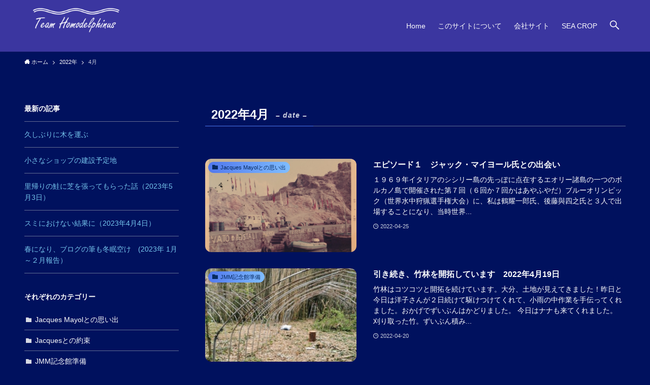

--- FILE ---
content_type: text/html; charset=UTF-8
request_url: https://homodelphinus.org/2022/04/
body_size: 18739
content:
<!DOCTYPE html>
<html lang="ja" data-loaded="false" data-scrolled="false" data-spmenu="closed">
<head>
<meta charset="utf-8">
<meta name="format-detection" content="telephone=no">
<meta http-equiv="X-UA-Compatible" content="IE=edge">
<meta name="viewport" content="width=device-width, viewport-fit=cover">
<title>2022年4月 | Promise with Mayol</title>
<meta name='robots' content='max-image-preview:large' />
<link rel="alternate" type="application/rss+xml" title="Promise with Mayol &raquo; フィード" href="https://homodelphinus.org/feed/" />
<link rel="alternate" type="application/rss+xml" title="Promise with Mayol &raquo; コメントフィード" href="https://homodelphinus.org/comments/feed/" />

<!-- SEO SIMPLE PACK 3.6.2 -->
<meta name="robots" content="noindex">
<meta name="description" content="2022年4月の記事一覧ページです。">
<link rel="canonical" href="https://homodelphinus.org/2022/04/">
<meta property="og:locale" content="ja_JP">
<meta property="og:type" content="website">
<meta property="og:title" content="2022年4月 | Promise with Mayol">
<meta property="og:description" content="2022年4月の記事一覧ページです。">
<meta property="og:url" content="https://homodelphinus.org/2022/04/">
<meta property="og:site_name" content="Promise with Mayol">
<meta name="twitter:card" content="summary_large_image">
<!-- / SEO SIMPLE PACK -->

<style id='wp-img-auto-sizes-contain-inline-css' type='text/css'>
img:is([sizes=auto i],[sizes^="auto," i]){contain-intrinsic-size:3000px 1500px}
/*# sourceURL=wp-img-auto-sizes-contain-inline-css */
</style>
<link rel='stylesheet' id='swell_swiper-css' href='https://homodelphinus.org/wp-content/themes/swell/build/css/plugins/swiper.css?ver=2.5.9.4' type='text/css' media='all' />
<link rel='stylesheet' id='font-awesome-5-css' href='https://homodelphinus.org/wp-content/themes/swell/assets/font-awesome/css/all.min.css?ver=2.5.9.4' type='text/css' media='all' />
<style id='wp-block-library-inline-css' type='text/css'>
:root{--wp-block-synced-color:#7a00df;--wp-block-synced-color--rgb:122,0,223;--wp-bound-block-color:var(--wp-block-synced-color);--wp-editor-canvas-background:#ddd;--wp-admin-theme-color:#007cba;--wp-admin-theme-color--rgb:0,124,186;--wp-admin-theme-color-darker-10:#006ba1;--wp-admin-theme-color-darker-10--rgb:0,107,160.5;--wp-admin-theme-color-darker-20:#005a87;--wp-admin-theme-color-darker-20--rgb:0,90,135;--wp-admin-border-width-focus:2px}@media (min-resolution:192dpi){:root{--wp-admin-border-width-focus:1.5px}}.wp-element-button{cursor:pointer}:root .has-very-light-gray-background-color{background-color:#eee}:root .has-very-dark-gray-background-color{background-color:#313131}:root .has-very-light-gray-color{color:#eee}:root .has-very-dark-gray-color{color:#313131}:root .has-vivid-green-cyan-to-vivid-cyan-blue-gradient-background{background:linear-gradient(135deg,#00d084,#0693e3)}:root .has-purple-crush-gradient-background{background:linear-gradient(135deg,#34e2e4,#4721fb 50%,#ab1dfe)}:root .has-hazy-dawn-gradient-background{background:linear-gradient(135deg,#faaca8,#dad0ec)}:root .has-subdued-olive-gradient-background{background:linear-gradient(135deg,#fafae1,#67a671)}:root .has-atomic-cream-gradient-background{background:linear-gradient(135deg,#fdd79a,#004a59)}:root .has-nightshade-gradient-background{background:linear-gradient(135deg,#330968,#31cdcf)}:root .has-midnight-gradient-background{background:linear-gradient(135deg,#020381,#2874fc)}:root{--wp--preset--font-size--normal:16px;--wp--preset--font-size--huge:42px}.has-regular-font-size{font-size:1em}.has-larger-font-size{font-size:2.625em}.has-normal-font-size{font-size:var(--wp--preset--font-size--normal)}.has-huge-font-size{font-size:var(--wp--preset--font-size--huge)}.has-text-align-center{text-align:center}.has-text-align-left{text-align:left}.has-text-align-right{text-align:right}.has-fit-text{white-space:nowrap!important}#end-resizable-editor-section{display:none}.aligncenter{clear:both}.items-justified-left{justify-content:flex-start}.items-justified-center{justify-content:center}.items-justified-right{justify-content:flex-end}.items-justified-space-between{justify-content:space-between}.screen-reader-text{border:0;clip-path:inset(50%);height:1px;margin:-1px;overflow:hidden;padding:0;position:absolute;width:1px;word-wrap:normal!important}.screen-reader-text:focus{background-color:#ddd;clip-path:none;color:#444;display:block;font-size:1em;height:auto;left:5px;line-height:normal;padding:15px 23px 14px;text-decoration:none;top:5px;width:auto;z-index:100000}html :where(.has-border-color){border-style:solid}html :where([style*=border-top-color]){border-top-style:solid}html :where([style*=border-right-color]){border-right-style:solid}html :where([style*=border-bottom-color]){border-bottom-style:solid}html :where([style*=border-left-color]){border-left-style:solid}html :where([style*=border-width]){border-style:solid}html :where([style*=border-top-width]){border-top-style:solid}html :where([style*=border-right-width]){border-right-style:solid}html :where([style*=border-bottom-width]){border-bottom-style:solid}html :where([style*=border-left-width]){border-left-style:solid}html :where(img[class*=wp-image-]){height:auto;max-width:100%}:where(figure){margin:0 0 1em}html :where(.is-position-sticky){--wp-admin--admin-bar--position-offset:var(--wp-admin--admin-bar--height,0px)}@media screen and (max-width:600px){html :where(.is-position-sticky){--wp-admin--admin-bar--position-offset:0px}}

/*# sourceURL=wp-block-library-inline-css */
</style><style id='wp-block-archives-inline-css' type='text/css'>
.wp-block-archives{box-sizing:border-box}.wp-block-archives-dropdown label{display:block}
/*# sourceURL=https://homodelphinus.org/wp-includes/blocks/archives/style.min.css */
</style>
<style id='wp-block-categories-inline-css' type='text/css'>
.wp-block-categories{box-sizing:border-box}.wp-block-categories.alignleft{margin-right:2em}.wp-block-categories.alignright{margin-left:2em}.wp-block-categories.wp-block-categories-dropdown.aligncenter{text-align:center}.wp-block-categories .wp-block-categories__label{display:block;width:100%}
/*# sourceURL=https://homodelphinus.org/wp-includes/blocks/categories/style.min.css */
</style>
<style id='wp-block-heading-inline-css' type='text/css'>
h1:where(.wp-block-heading).has-background,h2:where(.wp-block-heading).has-background,h3:where(.wp-block-heading).has-background,h4:where(.wp-block-heading).has-background,h5:where(.wp-block-heading).has-background,h6:where(.wp-block-heading).has-background{padding:1.25em 2.375em}h1.has-text-align-left[style*=writing-mode]:where([style*=vertical-lr]),h1.has-text-align-right[style*=writing-mode]:where([style*=vertical-rl]),h2.has-text-align-left[style*=writing-mode]:where([style*=vertical-lr]),h2.has-text-align-right[style*=writing-mode]:where([style*=vertical-rl]),h3.has-text-align-left[style*=writing-mode]:where([style*=vertical-lr]),h3.has-text-align-right[style*=writing-mode]:where([style*=vertical-rl]),h4.has-text-align-left[style*=writing-mode]:where([style*=vertical-lr]),h4.has-text-align-right[style*=writing-mode]:where([style*=vertical-rl]),h5.has-text-align-left[style*=writing-mode]:where([style*=vertical-lr]),h5.has-text-align-right[style*=writing-mode]:where([style*=vertical-rl]),h6.has-text-align-left[style*=writing-mode]:where([style*=vertical-lr]),h6.has-text-align-right[style*=writing-mode]:where([style*=vertical-rl]){rotate:180deg}
/*# sourceURL=https://homodelphinus.org/wp-includes/blocks/heading/style.min.css */
</style>
<style id='wp-block-latest-comments-inline-css' type='text/css'>
ol.wp-block-latest-comments{box-sizing:border-box;margin-left:0}:where(.wp-block-latest-comments:not([style*=line-height] .wp-block-latest-comments__comment)){line-height:1.1}:where(.wp-block-latest-comments:not([style*=line-height] .wp-block-latest-comments__comment-excerpt p)){line-height:1.8}.has-dates :where(.wp-block-latest-comments:not([style*=line-height])),.has-excerpts :where(.wp-block-latest-comments:not([style*=line-height])){line-height:1.5}.wp-block-latest-comments .wp-block-latest-comments{padding-left:0}.wp-block-latest-comments__comment{list-style:none;margin-bottom:1em}.has-avatars .wp-block-latest-comments__comment{list-style:none;min-height:2.25em}.has-avatars .wp-block-latest-comments__comment .wp-block-latest-comments__comment-excerpt,.has-avatars .wp-block-latest-comments__comment .wp-block-latest-comments__comment-meta{margin-left:3.25em}.wp-block-latest-comments__comment-excerpt p{font-size:.875em;margin:.36em 0 1.4em}.wp-block-latest-comments__comment-date{display:block;font-size:.75em}.wp-block-latest-comments .avatar,.wp-block-latest-comments__comment-avatar{border-radius:1.5em;display:block;float:left;height:2.5em;margin-right:.75em;width:2.5em}.wp-block-latest-comments[class*=-font-size] a,.wp-block-latest-comments[style*=font-size] a{font-size:inherit}
/*# sourceURL=https://homodelphinus.org/wp-includes/blocks/latest-comments/style.min.css */
</style>
<style id='wp-block-latest-posts-inline-css' type='text/css'>
.wp-block-latest-posts{box-sizing:border-box}.wp-block-latest-posts.alignleft{margin-right:2em}.wp-block-latest-posts.alignright{margin-left:2em}.wp-block-latest-posts.wp-block-latest-posts__list{list-style:none}.wp-block-latest-posts.wp-block-latest-posts__list li{clear:both;overflow-wrap:break-word}.wp-block-latest-posts.is-grid{display:flex;flex-wrap:wrap}.wp-block-latest-posts.is-grid li{margin:0 1.25em 1.25em 0;width:100%}@media (min-width:600px){.wp-block-latest-posts.columns-2 li{width:calc(50% - .625em)}.wp-block-latest-posts.columns-2 li:nth-child(2n){margin-right:0}.wp-block-latest-posts.columns-3 li{width:calc(33.33333% - .83333em)}.wp-block-latest-posts.columns-3 li:nth-child(3n){margin-right:0}.wp-block-latest-posts.columns-4 li{width:calc(25% - .9375em)}.wp-block-latest-posts.columns-4 li:nth-child(4n){margin-right:0}.wp-block-latest-posts.columns-5 li{width:calc(20% - 1em)}.wp-block-latest-posts.columns-5 li:nth-child(5n){margin-right:0}.wp-block-latest-posts.columns-6 li{width:calc(16.66667% - 1.04167em)}.wp-block-latest-posts.columns-6 li:nth-child(6n){margin-right:0}}:root :where(.wp-block-latest-posts.is-grid){padding:0}:root :where(.wp-block-latest-posts.wp-block-latest-posts__list){padding-left:0}.wp-block-latest-posts__post-author,.wp-block-latest-posts__post-date{display:block;font-size:.8125em}.wp-block-latest-posts__post-excerpt,.wp-block-latest-posts__post-full-content{margin-bottom:1em;margin-top:.5em}.wp-block-latest-posts__featured-image a{display:inline-block}.wp-block-latest-posts__featured-image img{height:auto;max-width:100%;width:auto}.wp-block-latest-posts__featured-image.alignleft{float:left;margin-right:1em}.wp-block-latest-posts__featured-image.alignright{float:right;margin-left:1em}.wp-block-latest-posts__featured-image.aligncenter{margin-bottom:1em;text-align:center}
/*# sourceURL=https://homodelphinus.org/wp-includes/blocks/latest-posts/style.min.css */
</style>
<style id='wp-block-group-inline-css' type='text/css'>
.wp-block-group{box-sizing:border-box}:where(.wp-block-group.wp-block-group-is-layout-constrained){position:relative}
/*# sourceURL=https://homodelphinus.org/wp-includes/blocks/group/style.min.css */
</style>
<style id='global-styles-inline-css' type='text/css'>
:root{--wp--preset--aspect-ratio--square: 1;--wp--preset--aspect-ratio--4-3: 4/3;--wp--preset--aspect-ratio--3-4: 3/4;--wp--preset--aspect-ratio--3-2: 3/2;--wp--preset--aspect-ratio--2-3: 2/3;--wp--preset--aspect-ratio--16-9: 16/9;--wp--preset--aspect-ratio--9-16: 9/16;--wp--preset--color--black: #000;--wp--preset--color--cyan-bluish-gray: #abb8c3;--wp--preset--color--white: #fff;--wp--preset--color--pale-pink: #f78da7;--wp--preset--color--vivid-red: #cf2e2e;--wp--preset--color--luminous-vivid-orange: #ff6900;--wp--preset--color--luminous-vivid-amber: #fcb900;--wp--preset--color--light-green-cyan: #7bdcb5;--wp--preset--color--vivid-green-cyan: #00d084;--wp--preset--color--pale-cyan-blue: #8ed1fc;--wp--preset--color--vivid-cyan-blue: #0693e3;--wp--preset--color--vivid-purple: #9b51e0;--wp--preset--color--swl-main: var( --color_main );--wp--preset--color--swl-main-thin: var( --color_main_thin );--wp--preset--color--swl-gray: var( --color_gray );--wp--preset--color--swl-deep-01: var(--color_deep01);--wp--preset--color--swl-deep-02: var(--color_deep02);--wp--preset--color--swl-deep-03: var(--color_deep03);--wp--preset--color--swl-deep-04: var(--color_deep04);--wp--preset--color--swl-pale-01: var(--color_pale01);--wp--preset--color--swl-pale-02: var(--color_pale02);--wp--preset--color--swl-pale-03: var(--color_pale03);--wp--preset--color--swl-pale-04: var(--color_pale04);--wp--preset--gradient--vivid-cyan-blue-to-vivid-purple: linear-gradient(135deg,rgb(6,147,227) 0%,rgb(155,81,224) 100%);--wp--preset--gradient--light-green-cyan-to-vivid-green-cyan: linear-gradient(135deg,rgb(122,220,180) 0%,rgb(0,208,130) 100%);--wp--preset--gradient--luminous-vivid-amber-to-luminous-vivid-orange: linear-gradient(135deg,rgb(252,185,0) 0%,rgb(255,105,0) 100%);--wp--preset--gradient--luminous-vivid-orange-to-vivid-red: linear-gradient(135deg,rgb(255,105,0) 0%,rgb(207,46,46) 100%);--wp--preset--gradient--very-light-gray-to-cyan-bluish-gray: linear-gradient(135deg,rgb(238,238,238) 0%,rgb(169,184,195) 100%);--wp--preset--gradient--cool-to-warm-spectrum: linear-gradient(135deg,rgb(74,234,220) 0%,rgb(151,120,209) 20%,rgb(207,42,186) 40%,rgb(238,44,130) 60%,rgb(251,105,98) 80%,rgb(254,248,76) 100%);--wp--preset--gradient--blush-light-purple: linear-gradient(135deg,rgb(255,206,236) 0%,rgb(152,150,240) 100%);--wp--preset--gradient--blush-bordeaux: linear-gradient(135deg,rgb(254,205,165) 0%,rgb(254,45,45) 50%,rgb(107,0,62) 100%);--wp--preset--gradient--luminous-dusk: linear-gradient(135deg,rgb(255,203,112) 0%,rgb(199,81,192) 50%,rgb(65,88,208) 100%);--wp--preset--gradient--pale-ocean: linear-gradient(135deg,rgb(255,245,203) 0%,rgb(182,227,212) 50%,rgb(51,167,181) 100%);--wp--preset--gradient--electric-grass: linear-gradient(135deg,rgb(202,248,128) 0%,rgb(113,206,126) 100%);--wp--preset--gradient--midnight: linear-gradient(135deg,rgb(2,3,129) 0%,rgb(40,116,252) 100%);--wp--preset--font-size--small: 0.9em;--wp--preset--font-size--medium: 1.1em;--wp--preset--font-size--large: 1.25em;--wp--preset--font-size--x-large: 42px;--wp--preset--font-size--xs: 0.75em;--wp--preset--font-size--huge: 1.6em;--wp--preset--spacing--20: 0.44rem;--wp--preset--spacing--30: 0.67rem;--wp--preset--spacing--40: 1rem;--wp--preset--spacing--50: 1.5rem;--wp--preset--spacing--60: 2.25rem;--wp--preset--spacing--70: 3.38rem;--wp--preset--spacing--80: 5.06rem;--wp--preset--shadow--natural: 6px 6px 9px rgba(0, 0, 0, 0.2);--wp--preset--shadow--deep: 12px 12px 50px rgba(0, 0, 0, 0.4);--wp--preset--shadow--sharp: 6px 6px 0px rgba(0, 0, 0, 0.2);--wp--preset--shadow--outlined: 6px 6px 0px -3px rgb(255, 255, 255), 6px 6px rgb(0, 0, 0);--wp--preset--shadow--crisp: 6px 6px 0px rgb(0, 0, 0);}:where(.is-layout-flex){gap: 0.5em;}:where(.is-layout-grid){gap: 0.5em;}body .is-layout-flex{display: flex;}.is-layout-flex{flex-wrap: wrap;align-items: center;}.is-layout-flex > :is(*, div){margin: 0;}body .is-layout-grid{display: grid;}.is-layout-grid > :is(*, div){margin: 0;}:where(.wp-block-columns.is-layout-flex){gap: 2em;}:where(.wp-block-columns.is-layout-grid){gap: 2em;}:where(.wp-block-post-template.is-layout-flex){gap: 1.25em;}:where(.wp-block-post-template.is-layout-grid){gap: 1.25em;}.has-black-color{color: var(--wp--preset--color--black) !important;}.has-cyan-bluish-gray-color{color: var(--wp--preset--color--cyan-bluish-gray) !important;}.has-white-color{color: var(--wp--preset--color--white) !important;}.has-pale-pink-color{color: var(--wp--preset--color--pale-pink) !important;}.has-vivid-red-color{color: var(--wp--preset--color--vivid-red) !important;}.has-luminous-vivid-orange-color{color: var(--wp--preset--color--luminous-vivid-orange) !important;}.has-luminous-vivid-amber-color{color: var(--wp--preset--color--luminous-vivid-amber) !important;}.has-light-green-cyan-color{color: var(--wp--preset--color--light-green-cyan) !important;}.has-vivid-green-cyan-color{color: var(--wp--preset--color--vivid-green-cyan) !important;}.has-pale-cyan-blue-color{color: var(--wp--preset--color--pale-cyan-blue) !important;}.has-vivid-cyan-blue-color{color: var(--wp--preset--color--vivid-cyan-blue) !important;}.has-vivid-purple-color{color: var(--wp--preset--color--vivid-purple) !important;}.has-black-background-color{background-color: var(--wp--preset--color--black) !important;}.has-cyan-bluish-gray-background-color{background-color: var(--wp--preset--color--cyan-bluish-gray) !important;}.has-white-background-color{background-color: var(--wp--preset--color--white) !important;}.has-pale-pink-background-color{background-color: var(--wp--preset--color--pale-pink) !important;}.has-vivid-red-background-color{background-color: var(--wp--preset--color--vivid-red) !important;}.has-luminous-vivid-orange-background-color{background-color: var(--wp--preset--color--luminous-vivid-orange) !important;}.has-luminous-vivid-amber-background-color{background-color: var(--wp--preset--color--luminous-vivid-amber) !important;}.has-light-green-cyan-background-color{background-color: var(--wp--preset--color--light-green-cyan) !important;}.has-vivid-green-cyan-background-color{background-color: var(--wp--preset--color--vivid-green-cyan) !important;}.has-pale-cyan-blue-background-color{background-color: var(--wp--preset--color--pale-cyan-blue) !important;}.has-vivid-cyan-blue-background-color{background-color: var(--wp--preset--color--vivid-cyan-blue) !important;}.has-vivid-purple-background-color{background-color: var(--wp--preset--color--vivid-purple) !important;}.has-black-border-color{border-color: var(--wp--preset--color--black) !important;}.has-cyan-bluish-gray-border-color{border-color: var(--wp--preset--color--cyan-bluish-gray) !important;}.has-white-border-color{border-color: var(--wp--preset--color--white) !important;}.has-pale-pink-border-color{border-color: var(--wp--preset--color--pale-pink) !important;}.has-vivid-red-border-color{border-color: var(--wp--preset--color--vivid-red) !important;}.has-luminous-vivid-orange-border-color{border-color: var(--wp--preset--color--luminous-vivid-orange) !important;}.has-luminous-vivid-amber-border-color{border-color: var(--wp--preset--color--luminous-vivid-amber) !important;}.has-light-green-cyan-border-color{border-color: var(--wp--preset--color--light-green-cyan) !important;}.has-vivid-green-cyan-border-color{border-color: var(--wp--preset--color--vivid-green-cyan) !important;}.has-pale-cyan-blue-border-color{border-color: var(--wp--preset--color--pale-cyan-blue) !important;}.has-vivid-cyan-blue-border-color{border-color: var(--wp--preset--color--vivid-cyan-blue) !important;}.has-vivid-purple-border-color{border-color: var(--wp--preset--color--vivid-purple) !important;}.has-vivid-cyan-blue-to-vivid-purple-gradient-background{background: var(--wp--preset--gradient--vivid-cyan-blue-to-vivid-purple) !important;}.has-light-green-cyan-to-vivid-green-cyan-gradient-background{background: var(--wp--preset--gradient--light-green-cyan-to-vivid-green-cyan) !important;}.has-luminous-vivid-amber-to-luminous-vivid-orange-gradient-background{background: var(--wp--preset--gradient--luminous-vivid-amber-to-luminous-vivid-orange) !important;}.has-luminous-vivid-orange-to-vivid-red-gradient-background{background: var(--wp--preset--gradient--luminous-vivid-orange-to-vivid-red) !important;}.has-very-light-gray-to-cyan-bluish-gray-gradient-background{background: var(--wp--preset--gradient--very-light-gray-to-cyan-bluish-gray) !important;}.has-cool-to-warm-spectrum-gradient-background{background: var(--wp--preset--gradient--cool-to-warm-spectrum) !important;}.has-blush-light-purple-gradient-background{background: var(--wp--preset--gradient--blush-light-purple) !important;}.has-blush-bordeaux-gradient-background{background: var(--wp--preset--gradient--blush-bordeaux) !important;}.has-luminous-dusk-gradient-background{background: var(--wp--preset--gradient--luminous-dusk) !important;}.has-pale-ocean-gradient-background{background: var(--wp--preset--gradient--pale-ocean) !important;}.has-electric-grass-gradient-background{background: var(--wp--preset--gradient--electric-grass) !important;}.has-midnight-gradient-background{background: var(--wp--preset--gradient--midnight) !important;}.has-small-font-size{font-size: var(--wp--preset--font-size--small) !important;}.has-medium-font-size{font-size: var(--wp--preset--font-size--medium) !important;}.has-large-font-size{font-size: var(--wp--preset--font-size--large) !important;}.has-x-large-font-size{font-size: var(--wp--preset--font-size--x-large) !important;}
/*# sourceURL=global-styles-inline-css */
</style>

<link rel='stylesheet' id='swell-icons-css' href='https://homodelphinus.org/wp-content/themes/swell/build/css/swell-icons.css?ver=2.5.9.4' type='text/css' media='all' />
<link rel='stylesheet' id='main_style-css' href='https://homodelphinus.org/wp-content/themes/swell/build/css/main.css?ver=2.5.9.4' type='text/css' media='all' />
<link rel='stylesheet' id='swell_blocks-css' href='https://homodelphinus.org/wp-content/themes/swell/build/css/blocks.css?ver=2.5.9.4' type='text/css' media='all' />
<style id='swell_custom-inline-css' type='text/css'>
:root{--swl-fz--content:3.8vw;--swl-font_family:"Helvetica Neue", Arial, "Hiragino Kaku Gothic ProN", "Hiragino Sans", Meiryo, sans-serif;--swl-font_weight:400;--color_main:#5077ed;--color_text:#fdfdfd;--color_link:#76c5ed;--color_border:rgba(200,200,200,.5);--color_gray:rgba(200,200,200,.15);--color_htag:#5077ed;--color_bg:#00115e;--color_gradient1:#d8ffff;--color_gradient2:#87e7ff;--color_main_thin:rgba(100, 149, 255, 0.05 );--color_main_dark:rgba(60, 89, 178, 1 );--color_list_check:#5077ed;--color_list_num:#5077ed;--color_list_good:#86dd7b;--color_list_bad:#f36060;--color_faq_q:#d55656;--color_faq_a:#6599b7;--color_capbox_01:#f48c46;--color_capbox_01_bg:#423c29;--color_capbox_02:#4692f4;--color_capbox_02_bg:#222930;--color_capbox_03:#2fcd90;--color_capbox_03_bg:#eafaf2;--color_icon_good:#3cd250;--color_icon_good_bg:#ecffe9;--color_icon_bad:#4b73eb;--color_icon_bad_bg:#eafaff;--color_icon_info:#f578b4;--color_icon_info_bg:#fff0fa;--color_icon_announce:#ffa537;--color_icon_announce_bg:#fff5f0;--color_icon_pen:#7a7a7a;--color_icon_pen_bg:#f7f7f7;--color_icon_book:#787364;--color_icon_book_bg:#f8f6ef;--color_icon_point:#ffa639;--color_icon_check:#86d67c;--color_icon_batsu:#f36060;--color_icon_hatena:#5295cc;--color_icon_caution:#f7da38;--color_icon_memo:#84878a;--color_btn_red:#e07435;--color_btn_blue:#2275c9;--color_btn_green:#3eb23c;--color_btn_blue_dark:rgba(26, 88, 151, 1 );--color_btn_red_dark:rgba(168, 87, 40, 1 );--color_btn_green_dark:rgba(47, 134, 45, 1 );--color_deep01:#e26868;--color_deep02:#7192ed;--color_deep03:#75e550;--color_deep04:#f09f4d;--color_pale01:#fff2f0;--color_pale02:#f3f8fd;--color_pale03:#f1f9ee;--color_pale04:#fdf9ee;--color_mark_blue:#3d75a5;--color_mark_green:#7ca385;--color_mark_yellow:#bcbf35;--color_mark_orange:#bc8a16;--border01:solid 1px var(--color_main);--border02:double 4px var(--color_main);--border03:dashed 2px var(--color_border);--border04:solid 4px var(--color_gray);--card_posts_thumb_ratio:56.25%;--list_posts_thumb_ratio:61.8%;--big_posts_thumb_ratio:56.25%;--thumb_posts_thumb_ratio:61.8%;--color_header_bg:#3b36a0;--color_header_text:#fdfdfd;--color_footer_bg:#3b36a0;--color_footer_text:#fdfdfd;--container_size:1200px;--article_size:940px;--logo_size_sp:65px;--logo_size_pc:69px;--logo_size_pcfix:46px;}.wp-block-table[data-color-set="01"]{--swl-color--tbody_th_bg:#fff2ed}.wp-block-table[data-color-set="02"]{--swl-color--tbody_th_bg:#e8f3ff}.wp-block-table[data-color-set="03"]{--swl-color--tbody_th_bg:#ebf9ea}.is-style-btn_normal a{border-radius:80px}.is-style-btn_solid a{border-radius:80px}.is-style-btn_shiny a{border-radius:80px}.is-style-btn_line a{border-radius:80px}.post_content blockquote{padding:1.5em 2em 1.5em 3em}.post_content blockquote::before{content:"";display:block;width:5px;height:calc(100% - 3em);top:1.5em;left:1.5em;border-left:solid 1px rgba(180,180,180,.75);border-right:solid 1px rgba(180,180,180,.75);}.mark_blue{background:var(--color_mark_blue)}.mark_green{background:var(--color_mark_green)}.mark_yellow{background:var(--color_mark_yellow)}.mark_orange{background:var(--color_mark_orange)}[class*="is-style-icon_"]{border-style:solid;border-width:1px;background:none}[class*="is-style-big_icon_"]{border-width:2px;border-style:solid}[data-col="gray"] .c-balloon__text{background:#f7f7f7;border-color:#ccc}[data-col="gray"] .c-balloon__before{border-right-color:#f7f7f7}[data-col="green"] .c-balloon__text{background:#d1f8c2;border-color:#9ddd93}[data-col="green"] .c-balloon__before{border-right-color:#d1f8c2}[data-col="blue"] .c-balloon__text{background:#e2f6ff;border-color:#93d2f0}[data-col="blue"] .c-balloon__before{border-right-color:#e2f6ff}[data-col="red"] .c-balloon__text{background:#ffebeb;border-color:#f48789}[data-col="red"] .c-balloon__before{border-right-color:#ffebeb}[data-col="yellow"] .c-balloon__text{background:#f9f7d2;border-color:#fbe593}[data-col="yellow"] .c-balloon__before{border-right-color:#f9f7d2}.-type-list2 .p-postList__body::after,.-type-big .p-postList__body::after{content: "READ MORE »";}.c-postThumb__cat{background-color:#5077ed;color:#062a60;background: repeating-linear-gradient(100deg, #5077ed 0, rgba(128, 190, 255, 1 ) 100%)}.post_content h2{border-top:solid 2px var(--color_htag);border-bottom:solid 2px var(--color_htag);padding:1em .75em}.post_content h2::before{position:absolute;display:block;pointer-events:none}.post_content h3{padding:0 .5em .5em}.post_content h3::before{content:"";width:100%;height:2px;background: repeating-linear-gradient(90deg, var(--color_htag) 0%, var(--color_htag) 29.3%, rgba(100, 149, 255, 0.2 ) 29.3%, rgba(100, 149, 255, 0.2 ) 100%)}.post_content h4{padding:0 0 0 16px;border-left:solid 2px var(--color_htag)}.l-header{border-bottom: solid 1px rgba(0,0,0,.1)}.l-header__menuBtn{order:1}.l-header__customBtn{order:3}.c-gnav a::after{background:var(--color_main);width:100%;height:2px;transform:scaleX(0)}.p-spHeadMenu .menu-item.-current{border-bottom-color:var(--color_main)}.c-gnav > li:hover > a::after,.c-gnav > .-current > a::after{transform: scaleX(1)}.c-gnav .sub-menu{color:#333;background:#fff}.l-fixHeader::before{opacity:0.5}#pagetop{border-radius:50%}#fix_tocbtn{border-radius:50%}.c-widget__title.-spmenu{border-left:solid 2px var(--color_main);padding:0em .75em}.c-widget__title.-footer{padding:.5em}.c-widget__title.-footer::before{content:"";bottom:0;left:0;width:40%;z-index:1;background:var(--color_main)}.c-widget__title.-footer::after{content:"";bottom:0;left:0;width:100%;background:var(--color_border)}.c-secTitle{border-left:solid 2px var(--color_main);padding:0em .75em}.p-spMenu{color:#fdfdfd}.p-spMenu__inner::before{background:#111111;opacity:0.9}.p-spMenu__overlay{background:#000;opacity:0.6}[class*="page-numbers"]{border-radius:50%;margin:4px;color:var(--color_main);border: solid 1px var(--color_main)}.l-topTitleArea.c-filterLayer::before{background-color:#000;opacity:0.2;content:""}@media screen and (min-width: 960px){:root{}#main_content{order:2}#sidebar{order:1}}@media screen and (max-width: 959px){:root{}.l-header__logo{order:2;text-align:center}}@media screen and (min-width: 600px){:root{--swl-fz--content:15px;}}@media screen and (max-width: 599px){:root{}}@media (min-width: 1148px) {.alignwide{left:-100px;width:calc(100% + 200px);}}@media (max-width: 1148px) {.-sidebar-off .swell-block-fullWide__inner.l-container .alignwide{left:0px;width:100%;}}.l-fixHeader .l-fixHeader__gnav{order:0}[data-scrolled=true] .l-fixHeader[data-ready]{opacity:1;-webkit-transform:translateY(0)!important;transform:translateY(0)!important;visibility:visible}.-body-solid .l-fixHeader{box-shadow:0 2px 4px var(--swl-color_shadow)}.l-fixHeader__inner{align-items:stretch;color:var(--color_header_text);display:flex;padding-bottom:0;padding-top:0;position:relative;z-index:1}.l-fixHeader__logo{align-items:center;display:flex;line-height:1;margin-right:24px;order:0;padding:16px 0}:root{--swl-radius--2:2px;--swl-radius--4:4px;--swl-radius--8:8px}.c-categoryList__link,.c-tagList__link,.tag-cloud-link{border-radius:16px;padding:6px 10px}.-related .p-postList__thumb,.is-style-bg_gray,.is-style-bg_main,.is-style-bg_main_thin,.is-style-bg_stripe,.is-style-border_dg,.is-style-border_dm,.is-style-border_sg,.is-style-border_sm,.is-style-dent_box,.is-style-note_box,.is-style-stitch,[class*=is-style-big_icon_],input[type=number],input[type=text],textarea{border-radius:4px}.-ps-style-img .p-postList__link,.-type-thumb .p-postList__link,.p-postList__thumb{border-radius:12px;overflow:hidden;z-index:0}.c-widget .-type-list.-w-ranking .p-postList__item:before{border-radius:16px;left:2px;top:2px}.c-widget .-type-card.-w-ranking .p-postList__item:before{border-radius:0 0 4px 4px}.c-postThumb__cat{border-radius:16px;margin:.5em;padding:0 8px}.cap_box_ttl{border-radius:2px 2px 0 0}.cap_box_content{border-radius:0 0 2px 2px}.cap_box.is-style-small_ttl .cap_box_content{border-radius:0 2px 2px 2px}.cap_box.is-style-inner .cap_box_content,.cap_box.is-style-onborder_ttl2 .cap_box_content,.cap_box.is-style-onborder_ttl2 .cap_box_ttl,.cap_box.is-style-onborder_ttl .cap_box_content,.cap_box.is-style-shadow{border-radius:2px}.is-style-more_btn a,.p-postList__body:after,.submit{border-radius:40px}@media (min-width:960px){#sidebar .-type-list .p-postList__thumb{border-radius:8px}}@media (max-width:959px){.-ps-style-img .p-postList__link,.-type-thumb .p-postList__link,.p-postList__thumb{border-radius:8px}}.p-spHeadMenu{text-align:center}.p-spHeadMenu .sub-menu{display:none}.p-spHeadMenu .menu-item{-webkit-backface-visibility:hidden;backface-visibility:hidden;border-bottom:2px solid transparent;flex-shrink:0;font-size:12px;height:36px;padding:0;width:auto}.p-spHeadMenu .menu-item.-current{border-bottom-color:currentColor}.p-spHeadMenu a{display:block;line-height:36px;padding:0 12px;text-decoration:none}.l-header__spNav.swiper:not(.swiper-initialized) .p-spHeadMenu{visibility:hidden}.l-header__spNav a{color:var(--color_header_text)}.l-header__spNav[data-loop="0"] .p-spHeadMenu{display:flex;overflow-x:auto}.l-header__spNav[data-loop="0"] .menu-item:first-child{margin-left:auto}.l-header__spNav[data-loop="0"] .menu-item:last-child{margin-right:auto}@media (min-width:960px){.l-header__spNav{display:none}}@media (min-width:960px){.-series .l-header__inner{align-items:stretch;display:flex}.-series .l-header__logo{align-items:center;display:flex;flex-wrap:wrap;margin-right:24px;padding:16px 0}.-series .l-header__logo .c-catchphrase{font-size:13px;padding:4px 0}.-series .c-headLogo{margin-right:16px}.-series-right .l-header__inner{justify-content:space-between}.-series-right .c-gnavWrap{margin-left:auto}.-series-right .w-header{margin-left:12px}.-series-left .w-header{margin-left:auto}}@media (min-width:960px) and (min-width:600px){.-series .c-headLogo{max-width:400px}}.c-gnav .sub-menu a:before,.c-listMenu a:before{-webkit-font-smoothing:antialiased;-moz-osx-font-smoothing:grayscale;font-family:icomoon!important;font-style:normal;font-variant:normal;font-weight:400;line-height:1;text-transform:none}.c-submenuToggleBtn{display:none}.c-listMenu a{padding:.75em 1em .75em 1.5em;transition:padding .25s}.c-listMenu a:hover{padding-left:1.75em;padding-right:.75em}.c-gnav .sub-menu a:before,.c-listMenu a:before{color:inherit;content:"\e921";display:inline-block;left:2px;position:absolute;top:50%;-webkit-transform:translateY(-50%);transform:translateY(-50%);vertical-align:middle}.c-listMenu .children,.c-listMenu .sub-menu{margin:0}.c-listMenu .children a,.c-listMenu .sub-menu a{font-size:.9em;padding-left:2.5em}.c-listMenu .children a:before,.c-listMenu .sub-menu a:before{left:1em}.c-listMenu .children a:hover,.c-listMenu .sub-menu a:hover{padding-left:2.75em}.c-listMenu .children ul a,.c-listMenu .sub-menu ul a{padding-left:3.25em}.c-listMenu .children ul a:before,.c-listMenu .sub-menu ul a:before{left:1.75em}.c-listMenu .children ul a:hover,.c-listMenu .sub-menu ul a:hover{padding-left:3.5em}.c-gnav li:hover>.sub-menu{opacity:1;visibility:visible}.c-gnav .sub-menu:before{background:inherit;content:"";height:100%;left:0;position:absolute;top:0;width:100%;z-index:0}.c-gnav .sub-menu .sub-menu{left:100%;top:0;z-index:-1}.c-gnav .sub-menu a{padding-left:2em}.c-gnav .sub-menu a:before{left:.5em}.c-gnav .sub-menu a:hover .ttl{left:4px}:root{--color_content_bg:var(--color_bg);}@media screen and (min-width: 960px){:root{}.c-widget__title.-side{border-left:solid 2px var(--color_main);padding:0em .75em}}@media screen and (max-width: 959px){:root{}.c-widget__title.-side{text-align:center;padding:.25em 3.5em;}.c-widget__title.-side::before{content:"";top:50%;width:2em;background:currentColor;left:1em}.c-widget__title.-side::after{content:"";top:50%;width:2em;background:currentColor;right:1em}}@media screen and (min-width: 600px){:root{}}@media screen and (max-width: 599px){:root{}}.swell-block-fullWide__inner.l-container{--swl-fw_inner_pad:var(--swl-pad_container,0px)}@media (min-width:960px){.-sidebar-on .l-content .alignfull,.-sidebar-on .l-content .alignwide{left:-16px;width:calc(100% + 32px)}.swell-block-fullWide__inner.l-article{--swl-fw_inner_pad:var(--swl-pad_post_content,0px)}.-sidebar-on .swell-block-fullWide__inner .alignwide{left:0;width:100%}.-sidebar-on .swell-block-fullWide__inner .alignfull{left:calc(0px - var(--swl-fw_inner_pad, 0))!important;margin-left:0!important;margin-right:0!important;width:calc(100% + var(--swl-fw_inner_pad, 0)*2)!important}}
/*# sourceURL=swell_custom-inline-css */
</style>
<link rel='stylesheet' id='swell-parts/footer-css' href='https://homodelphinus.org/wp-content/themes/swell/build/css/modules/parts/footer.css?ver=2.5.9.4' type='text/css' media='all' />
<link rel='stylesheet' id='swell-page/archive-css' href='https://homodelphinus.org/wp-content/themes/swell/build/css/modules/page/archive.css?ver=2.5.9.4' type='text/css' media='all' />
<style id='classic-theme-styles-inline-css' type='text/css'>
/*! This file is auto-generated */
.wp-block-button__link{color:#fff;background-color:#32373c;border-radius:9999px;box-shadow:none;text-decoration:none;padding:calc(.667em + 2px) calc(1.333em + 2px);font-size:1.125em}.wp-block-file__button{background:#32373c;color:#fff;text-decoration:none}
/*# sourceURL=/wp-includes/css/classic-themes.min.css */
</style>
<link rel='stylesheet' id='wpzoom-social-icons-socicon-css' href='https://homodelphinus.org/wp-content/plugins/social-icons-widget-by-wpzoom/assets/css/wpzoom-socicon.css?ver=1768525749' type='text/css' media='all' />
<link rel='stylesheet' id='wpzoom-social-icons-genericons-css' href='https://homodelphinus.org/wp-content/plugins/social-icons-widget-by-wpzoom/assets/css/genericons.css?ver=1768525749' type='text/css' media='all' />
<link rel='stylesheet' id='wpzoom-social-icons-academicons-css' href='https://homodelphinus.org/wp-content/plugins/social-icons-widget-by-wpzoom/assets/css/academicons.min.css?ver=1768525749' type='text/css' media='all' />
<link rel='stylesheet' id='wpzoom-social-icons-font-awesome-3-css' href='https://homodelphinus.org/wp-content/plugins/social-icons-widget-by-wpzoom/assets/css/font-awesome-3.min.css?ver=1768525749' type='text/css' media='all' />
<link rel='stylesheet' id='dashicons-css' href='https://homodelphinus.org/wp-includes/css/dashicons.min.css?ver=6.9' type='text/css' media='all' />
<link rel='stylesheet' id='wpzoom-social-icons-styles-css' href='https://homodelphinus.org/wp-content/plugins/social-icons-widget-by-wpzoom/assets/css/wpzoom-social-icons-styles.css?ver=1768525749' type='text/css' media='all' />
<link rel='stylesheet' id='child_style-css' href='https://homodelphinus.org/wp-content/themes/swell_child/style.css?ver=2022030583134' type='text/css' media='all' />
<link rel='preload' as='font'  id='wpzoom-social-icons-font-academicons-woff2-css' href='https://homodelphinus.org/wp-content/plugins/social-icons-widget-by-wpzoom/assets/font/academicons.woff2?v=1.9.2'  type='font/woff2' crossorigin />
<link rel='preload' as='font'  id='wpzoom-social-icons-font-fontawesome-3-woff2-css' href='https://homodelphinus.org/wp-content/plugins/social-icons-widget-by-wpzoom/assets/font/fontawesome-webfont.woff2?v=4.7.0'  type='font/woff2' crossorigin />
<link rel='preload' as='font'  id='wpzoom-social-icons-font-genericons-woff-css' href='https://homodelphinus.org/wp-content/plugins/social-icons-widget-by-wpzoom/assets/font/Genericons.woff'  type='font/woff' crossorigin />
<link rel='preload' as='font'  id='wpzoom-social-icons-font-socicon-woff2-css' href='https://homodelphinus.org/wp-content/plugins/social-icons-widget-by-wpzoom/assets/font/socicon.woff2?v=4.5.4'  type='font/woff2' crossorigin />

<noscript><link href="https://homodelphinus.org/wp-content/themes/swell/build/css/noscript.css" rel="stylesheet"></noscript>
<link rel="https://api.w.org/" href="https://homodelphinus.org/wp-json/" />	<link rel="preconnect" href="https://fonts.googleapis.com">
	<link rel="preconnect" href="https://fonts.gstatic.com">
	<link rel="icon" href="https://homodelphinus.org/wp-content/uploads/2022/03/cropped-マンドルフィン-32x32.jpg" sizes="32x32" />
<link rel="icon" href="https://homodelphinus.org/wp-content/uploads/2022/03/cropped-マンドルフィン-192x192.jpg" sizes="192x192" />
<link rel="apple-touch-icon" href="https://homodelphinus.org/wp-content/uploads/2022/03/cropped-マンドルフィン-180x180.jpg" />
<meta name="msapplication-TileImage" content="https://homodelphinus.org/wp-content/uploads/2022/03/cropped-マンドルフィン-270x270.jpg" />
		<style type="text/css" id="wp-custom-css">
			/* メインビジュアル メインテキスト フォント種類 */
.p-mainVisual__slideTitle {
    font-family: 'Hina Mincho', serif;
}
/* メインビジュアル メインテキスト フォント種類 スマホ用 */
@media (max-width: 480px){
	.p-mainVisual__slideTitle {
		font-family: 'Hina Mincho', serif;
	}
}
/* メインビジュアル スライドテキスト フォント種類 */
.p-mainVisual__slideText {
    font-family: 'Hina Mincho', serif;
}
/* メインビジュアル スライドテキスト フォント種類 スマホ用 */
@media (max-width: 480px){
	.p-mainVisual__slideText{
		font-family: 'Hina Mincho', serif;
	}
}

.post_content h1{
font-family: 'Hina Mincho', serif;
}
		</style>
		
<link href="https://fonts.googleapis.com/css2?family=Bad+Script&family=Courgette&family=Hina+Mincho&family=Sawarabi+Mincho&display=swap" rel="stylesheet">
	<style id="egf-frontend-styles" type="text/css">
		p {} h1 {} h2 {} h3 {} h4 {} h5 {} h6 {} 	</style>
	</head>
<body>
<div id="body_wrap" class="archive date wp-theme-swell wp-child-theme-swell_child -index-off -sidebar-on -frame-off" >
<div id="sp_menu" class="p-spMenu -left">
	<div class="p-spMenu__inner">
		<div class="p-spMenu__closeBtn">
			<div class="c-iconBtn -menuBtn" data-onclick="toggleMenu" aria-label="メニューを閉じる">
				<i class="c-iconBtn__icon icon-close-thin"></i>
			</div>
		</div>
		<div class="p-spMenu__body">
			<div class="c-widget__title -spmenu">
				MENU			</div>
			<div class="p-spMenu__nav">
				<ul class="c-spnav c-listMenu"><li class="menu-item menu-item-type-post_type menu-item-object-page menu-item-home menu-item-409"><a href="https://homodelphinus.org/">Home</a></li>
<li class="menu-item menu-item-type-post_type menu-item-object-page menu-item-104"><a href="https://homodelphinus.org/about/">このサイトについて</a></li>
<li class="menu-item menu-item-type-custom menu-item-object-custom menu-item-532"><a href="https://homodelphinus.fun">会社サイト</a></li>
<li class="menu-item menu-item-type-custom menu-item-object-custom menu-item-112"><a href="https://www.facebook.com/seacropsmile">SEA CROP</a></li>
</ul>			</div>
					</div>
	</div>
	<div class="p-spMenu__overlay c-overlay" data-onclick="toggleMenu"></div>
</div>
<header id="header" class="l-header -series -series-right" data-spfix="1">
		<div class="l-header__inner l-container">
		<div class="l-header__logo">
			<div class="c-headLogo -img"><a href="https://homodelphinus.org/" title="Promise with Mayol" class="c-headLogo__link" rel="home"><img width="1040" height="361"  src="https://homodelphinus.org/wp-content/uploads/2022/08/Logo-white.png" alt="Promise with Mayol" class="c-headLogo__img" srcset="https://homodelphinus.org/wp-content/uploads/2022/08/Logo-white.png 1040w, https://homodelphinus.org/wp-content/uploads/2022/08/Logo-white-300x104.png 300w, https://homodelphinus.org/wp-content/uploads/2022/08/Logo-white-1024x355.png 1024w, https://homodelphinus.org/wp-content/uploads/2022/08/Logo-white-768x267.png 768w" sizes="(max-width: 959px) 50vw, 800px" decoding="async" loading="eager" ></a></div>					</div>
		<nav id="gnav" class="l-header__gnav c-gnavWrap">
					<ul class="c-gnav">
			<li class="menu-item menu-item-type-post_type menu-item-object-page menu-item-home menu-item-409"><a href="https://homodelphinus.org/"><span class="ttl">Home</span></a></li>
<li class="menu-item menu-item-type-post_type menu-item-object-page menu-item-104"><a href="https://homodelphinus.org/about/"><span class="ttl">このサイトについて</span></a></li>
<li class="menu-item menu-item-type-custom menu-item-object-custom menu-item-532"><a href="https://homodelphinus.fun"><span class="ttl">会社サイト</span></a></li>
<li class="menu-item menu-item-type-custom menu-item-object-custom menu-item-112"><a href="https://www.facebook.com/seacropsmile"><span class="ttl">SEA CROP</span></a></li>
							<li class="menu-item c-gnav__s">
					<a href="javascript:void(0);" class="c-gnav__sBtn" data-onclick="toggleSearch" role="button">
						<i class="icon-search"></i>
					</a>
				</li>
					</ul>
			</nav>
		<div class="l-header__customBtn sp_">
			<div class="c-iconBtn" data-onclick="toggleSearch" role="button" aria-label="検索ボタン">
			<i class="c-iconBtn__icon icon-search"></i>
					</div>
	</div>
<div class="l-header__menuBtn sp_">
	<div class="c-iconBtn -menuBtn" data-onclick="toggleMenu" role="button" aria-label="メニューボタン">
		<i class="c-iconBtn__icon icon-menu-thin"></i>
					<span class="c-iconBtn__label">Menu</span>
			</div>
</div>
	</div>
	<div class="l-header__spNav swiper" data-loop="1">
	<ul class="p-spHeadMenu swiper-wrapper">
		<li class="menu-item menu-item-type-post_type menu-item-object-page menu-item-home menu-item-413 swiper-slide"><a href="https://homodelphinus.org/"><span>Home</span></a></li>
<li class="menu-item menu-item-type-post_type menu-item-object-page menu-item-108 swiper-slide"><a href="https://homodelphinus.org/about/"><span>このサイトについて</span></a></li>
<li class="menu-item menu-item-type-custom menu-item-object-custom menu-item-194 swiper-slide"><a href="https://homodelphinus.org/mayol/"><span>Jacquesとのこと</span></a></li>
<li class="menu-item menu-item-type-custom menu-item-object-custom menu-item-192 swiper-slide"><a href="https://homodelphinus.org/team/"><span>Jacquesを支えた仲間</span></a></li>
<li class="menu-item menu-item-type-custom menu-item-object-custom menu-item-193 swiper-slide"><a href="https://homodelphinus.org/jmm/"><span>JM記念館準備</span></a></li>
<li class="menu-item menu-item-type-post_type menu-item-object-page menu-item-200 swiper-slide"><a href="https://homodelphinus.org/talk/"><span>掲示板</span></a></li>
<li class="menu-item menu-item-type-custom menu-item-object-custom menu-item-110 swiper-slide"><a href="https://www.facebook.com/seacropsmile"><span>SEA CROP</span></a></li>
	</ul>
</div>
</header>
<div id="fix_header" class="l-fixHeader -series -series-right">
	<div class="l-fixHeader__inner l-container">
		<div class="l-fixHeader__logo">
			<div class="c-headLogo -img"><a href="https://homodelphinus.org/" title="Promise with Mayol" class="c-headLogo__link" rel="home"><img width="1040" height="361"  src="https://homodelphinus.org/wp-content/uploads/2022/08/Logo-white.png" alt="Promise with Mayol" class="c-headLogo__img" srcset="https://homodelphinus.org/wp-content/uploads/2022/08/Logo-white.png 1040w, https://homodelphinus.org/wp-content/uploads/2022/08/Logo-white-300x104.png 300w, https://homodelphinus.org/wp-content/uploads/2022/08/Logo-white-1024x355.png 1024w, https://homodelphinus.org/wp-content/uploads/2022/08/Logo-white-768x267.png 768w" sizes="(max-width: 959px) 50vw, 800px" decoding="async" loading="eager" ></a></div>		</div>
		<div class="l-fixHeader__gnav c-gnavWrap">
					<ul class="c-gnav">
			<li class="menu-item menu-item-type-post_type menu-item-object-page menu-item-home menu-item-409"><a href="https://homodelphinus.org/"><span class="ttl">Home</span></a></li>
<li class="menu-item menu-item-type-post_type menu-item-object-page menu-item-104"><a href="https://homodelphinus.org/about/"><span class="ttl">このサイトについて</span></a></li>
<li class="menu-item menu-item-type-custom menu-item-object-custom menu-item-532"><a href="https://homodelphinus.fun"><span class="ttl">会社サイト</span></a></li>
<li class="menu-item menu-item-type-custom menu-item-object-custom menu-item-112"><a href="https://www.facebook.com/seacropsmile"><span class="ttl">SEA CROP</span></a></li>
							<li class="menu-item c-gnav__s">
					<a href="javascript:void(0);" class="c-gnav__sBtn" data-onclick="toggleSearch" role="button">
						<i class="icon-search"></i>
					</a>
				</li>
					</ul>
			</div>
	</div>
</div>
<div id="breadcrumb" class="p-breadcrumb"><ol class="p-breadcrumb__list l-container"><li class="p-breadcrumb__item"><a href="https://homodelphinus.org/" class="p-breadcrumb__text"><span class="icon-home"> ホーム</span></a></li><li class="p-breadcrumb__item"><a href="https://homodelphinus.org/2022/" class="p-breadcrumb__text"><span>2022年</span></a></li><li class="p-breadcrumb__item"><span class="p-breadcrumb__text">4月</span></li></ol></div><div id="content" class="l-content l-container" >
<main id="main_content" class="l-mainContent l-article">
	<div class="l-mainContent__inner">
		<h1 class="c-pageTitle" data-style="b_bottom"><span class="c-pageTitle__inner">2022年4月<small class="c-pageTitle__subTitle u-fz-14">– date –</small></span></h1>		<div class="p-archiveContent u-mt-40">
			<ul class="p-postList -type-list"><li class="p-postList__item">
	<a href="https://homodelphinus.org/mayol/%e3%82%b8%e3%83%a3%e3%83%83%e3%82%af%e3%83%bb%e3%83%9e%e3%82%a4%e3%83%a8%e3%83%bc%e3%83%ab%e6%b0%8f%e3%81%a8%e3%81%ae%e5%87%ba%e4%bc%9a%e3%81%84%ef%bf%bc/" class="p-postList__link">
		<div class="p-postList__thumb c-postThumb">
	<figure class="c-postThumb__figure">
		<img width="1024" height="732"  src="[data-uri]" alt="" class="c-postThumb__img u-obf-cover lazyload" sizes="(max-width: 1024px) 100vw, 1024px" data-src="https://homodelphinus.org/wp-content/uploads/2022/04/IMG_20220425_0003-1024x732.jpg" data-srcset="https://homodelphinus.org/wp-content/uploads/2022/04/IMG_20220425_0003-1024x732.jpg 1024w, https://homodelphinus.org/wp-content/uploads/2022/04/IMG_20220425_0003-300x214.jpg 300w, https://homodelphinus.org/wp-content/uploads/2022/04/IMG_20220425_0003-768x549.jpg 768w, https://homodelphinus.org/wp-content/uploads/2022/04/IMG_20220425_0003-rotated.jpg 1332w" data-aspectratio="1024/732" ><noscript><img src="https://homodelphinus.org/wp-content/uploads/2022/04/IMG_20220425_0003-1024x732.jpg" class="c-postThumb__img u-obf-cover" alt=""></noscript>	</figure>
			<span class="c-postThumb__cat icon-folder" data-cat-id="3">Jacques Mayolとの思い出</span>
	</div>
					<div class="p-postList__body">
				<h2 class="p-postList__title">エピソード１　ジャック・マイヨール氏との出会い</h2>									<div class="p-postList__excerpt">
						１９６９年イタリアのシシリー島の先っぽに点在するエオリー諸島の一つのボルカノ島で開催された第７回（６回か７回かはあやふやだ）ブルーオリンピック（世界水中狩猟選手権大会）に、私は鶴耀一郎氏、後藤與四之氏と３人で出場することになり、当時世界...					</div>
								<div class="p-postList__meta">
					<div class="p-postList__times c-postTimes u-thin">
			<time class="c-postTimes__posted icon-posted" datetime="2022-04-25">2022-04-25</time>
		</div>
				</div>
			</div>
			</a>
</li>
<li class="p-postList__item">
	<a href="https://homodelphinus.org/jmm/%e5%bc%95%e3%81%8d%e7%b6%9a%e3%81%8d%e3%80%81%e7%ab%b9%e6%9e%97%e3%82%92%e9%96%8b%e6%8b%93%e3%81%97%e3%81%a6%e3%81%84%e3%81%be%e3%81%99%e3%80%802022%e5%b9%b44%e6%9c%8819%e6%97%a5/" class="p-postList__link">
		<div class="p-postList__thumb c-postThumb">
	<figure class="c-postThumb__figure">
		<img width="443" height="301"  src="[data-uri]" alt="" class="c-postThumb__img u-obf-cover lazyload" sizes="(max-width: 443px) 100vw, 443px" data-src="https://homodelphinus.org/wp-content/uploads/2022/04/IMG_20220414_1-e1650457678829.jpg" data-srcset="https://homodelphinus.org/wp-content/uploads/2022/04/IMG_20220414_1-e1650457678829.jpg 443w, https://homodelphinus.org/wp-content/uploads/2022/04/IMG_20220414_1-e1650457678829-300x204.jpg 300w" data-aspectratio="443/301" ><noscript><img src="https://homodelphinus.org/wp-content/uploads/2022/04/IMG_20220414_1-e1650457678829.jpg" class="c-postThumb__img u-obf-cover" alt=""></noscript>	</figure>
			<span class="c-postThumb__cat icon-folder" data-cat-id="5">JMM記念館準備</span>
	</div>
					<div class="p-postList__body">
				<h2 class="p-postList__title">引き続き、竹林を開拓しています　2022年4月19日</h2>									<div class="p-postList__excerpt">
						竹林はコツコツと開拓を続けています。大分、土地が見えてきました！昨日と今日は洋子さんが２日続けて駆けつけてくれて、小雨の中作業を手伝ってくれました。おかげでずいぶんはかどりました。 今日はナナも来てくれました。 刈り取った竹。ずいぶん積み...					</div>
								<div class="p-postList__meta">
					<div class="p-postList__times c-postTimes u-thin">
			<time class="c-postTimes__posted icon-posted" datetime="2022-04-20">2022-04-20</time>
		</div>
				</div>
			</div>
			</a>
</li>
<li class="p-postList__item">
	<a href="https://homodelphinus.org/jmm/%e3%82%b9%e3%82%a5%e3%82%a8%e3%83%bc%e3%83%87%e3%83%b3%e3%83%88%e3%83%bc%e3%83%81%e3%81%ae%e8%a9%a6%e9%a8%93%e3%80%802022%e5%b9%b44%e6%9c%889%e6%97%a5/" class="p-postList__link">
		<div class="p-postList__thumb c-postThumb">
	<figure class="c-postThumb__figure">
		<img width="359" height="366"  src="[data-uri]" alt="" class="c-postThumb__img u-obf-cover lazyload" sizes="(max-width: 359px) 100vw, 359px" data-src="https://homodelphinus.org/wp-content/uploads/2022/04/IMG_20220409_185054-e1649592583374.jpg" data-srcset="https://homodelphinus.org/wp-content/uploads/2022/04/IMG_20220409_185054-e1649592583374.jpg 359w, https://homodelphinus.org/wp-content/uploads/2022/04/IMG_20220409_185054-e1649592583374-294x300.jpg 294w" data-aspectratio="359/366" ><noscript><img src="https://homodelphinus.org/wp-content/uploads/2022/04/IMG_20220409_185054-e1649592583374.jpg" class="c-postThumb__img u-obf-cover" alt=""></noscript>	</figure>
			<span class="c-postThumb__cat icon-folder" data-cat-id="5">JMM記念館準備</span>
	</div>
					<div class="p-postList__body">
				<h2 class="p-postList__title">スゥエーデントーチの試験　2022年4月9日</h2>									<div class="p-postList__excerpt">
						坂田の海で君津の山でつくったスゥエーデントーチに火をつけてみました。 風が強くてなかなか火がつきません！ ようやく火がつきました！					</div>
								<div class="p-postList__meta">
					<div class="p-postList__times c-postTimes u-thin">
			<time class="c-postTimes__posted icon-posted" datetime="2022-04-10">2022-04-10</time>
		</div>
				</div>
			</div>
			</a>
</li>
<li class="p-postList__item">
	<a href="https://homodelphinus.org/jmm/%e5%90%9b%e6%b4%a5%e3%81%ae%e6%9c%a8%e3%82%92%e9%99%8d%e3%82%8d%e3%81%97%e7%b5%82%e3%82%8f%e3%82%8a%e3%81%be%e3%81%97%e3%81%9f%e3%80%802022%e5%b9%b44%e6%9c%888%e6%97%a5/" class="p-postList__link">
		<div class="p-postList__thumb c-postThumb">
	<figure class="c-postThumb__figure">
		<img width="425" height="299"  src="[data-uri]" alt="" class="c-postThumb__img u-obf-cover lazyload" sizes="(max-width: 425px) 100vw, 425px" data-src="https://homodelphinus.org/wp-content/uploads/2022/04/IMG_20220408_142947-e1649589993712.jpg" data-srcset="https://homodelphinus.org/wp-content/uploads/2022/04/IMG_20220408_142947-e1649589993712.jpg 425w, https://homodelphinus.org/wp-content/uploads/2022/04/IMG_20220408_142947-e1649589993712-300x211.jpg 300w" data-aspectratio="425/299" ><noscript><img src="https://homodelphinus.org/wp-content/uploads/2022/04/IMG_20220408_142947-e1649589993712.jpg" class="c-postThumb__img u-obf-cover" alt=""></noscript>	</figure>
			<span class="c-postThumb__cat icon-folder" data-cat-id="5">JMM記念館準備</span>
	</div>
					<div class="p-postList__body">
				<h2 class="p-postList__title">君津の木を降ろし終わりました　2022年4月8日</h2>									<div class="p-postList__excerpt">
						今日も久保さん萱野さんチームと一緒に、君津のお屋敷で切った大きな木をトラックが横づけできるふもとまで降ろしました。 根元近くの一番太いところは重すぎて4mの長さでは運ぶことができず、2mに切って運び出しました。これで今回の木の搬出は一旦終了で...					</div>
								<div class="p-postList__meta">
					<div class="p-postList__times c-postTimes u-thin">
			<time class="c-postTimes__posted icon-posted" datetime="2022-04-10">2022-04-10</time>
		</div>
				</div>
			</div>
			</a>
</li>
<li class="p-postList__item">
	<a href="https://homodelphinus.org/jmm/%e5%b0%91%e3%81%97%e3%81%9a%e3%81%a4%e9%96%8b%e5%a2%be%e3%82%92%e7%b6%9a%e3%81%91%e3%81%a6%e3%81%84%e3%81%be%e3%81%99%e3%80%802022%e5%b9%b44%e6%9c%887%e6%97%a5/" class="p-postList__link">
		<div class="p-postList__thumb c-postThumb">
	<figure class="c-postThumb__figure">
		<img width="432" height="292"  src="[data-uri]" alt="" class="c-postThumb__img u-obf-cover lazyload" sizes="(max-width: 432px) 100vw, 432px" data-src="https://homodelphinus.org/wp-content/uploads/2022/04/IMG_20220407_163512-e1649589278375.jpg" data-srcset="https://homodelphinus.org/wp-content/uploads/2022/04/IMG_20220407_163512-e1649589278375.jpg 432w, https://homodelphinus.org/wp-content/uploads/2022/04/IMG_20220407_163512-e1649589278375-300x203.jpg 300w" data-aspectratio="432/292" ><noscript><img src="https://homodelphinus.org/wp-content/uploads/2022/04/IMG_20220407_163512-e1649589278375.jpg" class="c-postThumb__img u-obf-cover" alt=""></noscript>	</figure>
			<span class="c-postThumb__cat icon-folder" data-cat-id="5">JMM記念館準備</span>
	</div>
					<div class="p-postList__body">
				<h2 class="p-postList__title">少しずつ開墾を続けています　2022年4月7日</h2>									<div class="p-postList__excerpt">
						林さんに貸していただいた竹藪の開墾を少しずつ続けています。今日でハウス１棟分の土地が見えてきました。気持ちは開拓者気分。ちょっとずつ土地が見えてくるのが面白い！ 篠竹を取り払って見えてきた昔のハウスの鉄骨 鉄骨を巻き込んで木が大きく成長し...					</div>
								<div class="p-postList__meta">
					<div class="p-postList__times c-postTimes u-thin">
			<time class="c-postTimes__posted icon-posted" datetime="2022-04-10">2022-04-10</time>
		</div>
				</div>
			</div>
			</a>
</li>
<li class="p-postList__item">
	<a href="https://homodelphinus.org/jmm/%e5%90%9b%e6%b4%a5%e3%81%ae%e5%b1%b1%e3%81%ae%e6%9d%89%e6%9e%97%e3%81%a7%e3%82%b9%e3%82%a5%e3%82%a8%e3%83%bc%e3%83%87%e3%83%b3%e3%83%88%e3%83%bc%e3%83%81%e3%81%a5%e3%81%8f%e3%82%8a%e3%80%802022/" class="p-postList__link">
		<div class="p-postList__thumb c-postThumb">
	<figure class="c-postThumb__figure">
		<img width="443" height="265"  src="[data-uri]" alt="" class="c-postThumb__img u-obf-cover lazyload" sizes="(max-width: 443px) 100vw, 443px" data-src="https://homodelphinus.org/wp-content/uploads/2022/04/IMG_20220402_2.jpg" data-srcset="https://homodelphinus.org/wp-content/uploads/2022/04/IMG_20220402_2.jpg 443w, https://homodelphinus.org/wp-content/uploads/2022/04/IMG_20220402_2-300x179.jpg 300w" data-aspectratio="443/265" ><noscript><img src="https://homodelphinus.org/wp-content/uploads/2022/04/IMG_20220402_2.jpg" class="c-postThumb__img u-obf-cover" alt=""></noscript>	</figure>
			<span class="c-postThumb__cat icon-folder" data-cat-id="5">JMM記念館準備</span>
	</div>
					<div class="p-postList__body">
				<h2 class="p-postList__title">台風15号で倒れた富津の山の杉　2022年4月2日</h2>									<div class="p-postList__excerpt">
						今日は萱野さんに紹介してもらった富津の山に入りました。川島くんも作業に来てくれました。2年ほど前に千葉県に大きな被害をもたらした台風15号で倒れた杉を萱野さんが切り倒した丸太が山にのこっています。乾いた杉の木はスゥエーデントーチの材料にぴっ...					</div>
								<div class="p-postList__meta">
					<div class="p-postList__times c-postTimes u-thin">
			<time class="c-postTimes__posted icon-posted" datetime="2022-04-03">2022-04-03</time>
		</div>
				</div>
			</div>
			</a>
</li>
<li class="p-postList__item">
	<a href="https://homodelphinus.org/jmm/%e7%ab%b9%e6%9e%97%e3%81%ae%e6%95%b4%e5%82%99%e3%82%92%e3%81%af%e3%81%98%e3%82%81%e3%81%be%e3%81%97%e3%81%9f%e3%80%802022%e5%b9%b44%e6%9c%881%e6%97%a5/" class="p-postList__link">
		<div class="p-postList__thumb c-postThumb">
	<figure class="c-postThumb__figure">
		<img width="1024" height="497"  src="[data-uri]" alt="" class="c-postThumb__img u-obf-cover lazyload" sizes="(max-width: 1024px) 100vw, 1024px" data-src="https://homodelphinus.org/wp-content/uploads/2022/04/IMG_20220401_01r-1024x497.jpg" data-srcset="https://homodelphinus.org/wp-content/uploads/2022/04/IMG_20220401_01r-1024x497.jpg 1024w, https://homodelphinus.org/wp-content/uploads/2022/04/IMG_20220401_01r-300x146.jpg 300w, https://homodelphinus.org/wp-content/uploads/2022/04/IMG_20220401_01r-768x373.jpg 768w, https://homodelphinus.org/wp-content/uploads/2022/04/IMG_20220401_01r-1536x746.jpg 1536w, https://homodelphinus.org/wp-content/uploads/2022/04/IMG_20220401_01r-2048x994.jpg 2048w" data-aspectratio="1024/497" ><noscript><img src="https://homodelphinus.org/wp-content/uploads/2022/04/IMG_20220401_01r-1024x497.jpg" class="c-postThumb__img u-obf-cover" alt=""></noscript>	</figure>
			<span class="c-postThumb__cat icon-folder" data-cat-id="5">JMM記念館準備</span>
	</div>
					<div class="p-postList__body">
				<h2 class="p-postList__title">竹林の整備をはじめました　2022年4月1日</h2>									<div class="p-postList__excerpt">
						根本の地主さんで東京で保育園を営んでいる林さんから、林さんの保有している竹林を記念館準備のために使っていいというお申し出をいただきました。ちょうど切った木を乾燥するための置き場をどうするか悩んでいたところだったので、本当にありがたい！早...					</div>
								<div class="p-postList__meta">
					<div class="p-postList__times c-postTimes u-thin">
			<time class="c-postTimes__posted icon-posted" datetime="2022-04-03">2022-04-03</time>
		</div>
				</div>
			</div>
			</a>
</li>
<li class="p-postList__item">
	<a href="https://homodelphinus.org/jmm/%e5%90%9b%e6%b4%a5%e3%81%ae%e6%9c%a8%e3%82%92%e3%81%b5%e3%82%82%e3%81%a8%e3%81%ab%e9%99%8d%e3%82%8d%e3%81%97%e3%81%be%e3%81%97%e3%81%9f%e3%80%802020%e5%b9%b43%e6%9c%8831%e6%97%a5/" class="p-postList__link">
		<div class="p-postList__thumb c-postThumb">
	<figure class="c-postThumb__figure">
		<img width="443" height="591"  src="[data-uri]" alt="" class="c-postThumb__img u-obf-cover lazyload" sizes="(max-width: 443px) 100vw, 443px" data-src="https://homodelphinus.org/wp-content/uploads/2022/04/IMG_20220331_3r.jpg" data-srcset="https://homodelphinus.org/wp-content/uploads/2022/04/IMG_20220331_3r.jpg 443w, https://homodelphinus.org/wp-content/uploads/2022/04/IMG_20220331_3r-225x300.jpg 225w" data-aspectratio="443/591" ><noscript><img src="https://homodelphinus.org/wp-content/uploads/2022/04/IMG_20220331_3r.jpg" class="c-postThumb__img u-obf-cover" alt=""></noscript>	</figure>
			<span class="c-postThumb__cat icon-folder" data-cat-id="5">JMM記念館準備</span>
	</div>
					<div class="p-postList__body">
				<h2 class="p-postList__title">君津の木をふもとに降ろしました　2020年3月31日</h2>									<div class="p-postList__excerpt">
						予備実験を終えて準備万端、久保さんの作った器具をつかって萱野さんのチームとともに、無事に木を切り倒した現場からふもとまで木を下すことができました。29日から木を降ろし始めてその日は現場に行けなかったけれど、今日は一緒に作業ができました。無...					</div>
								<div class="p-postList__meta">
					<div class="p-postList__times c-postTimes u-thin">
			<time class="c-postTimes__posted icon-posted" datetime="2022-04-03">2022-04-03</time>
		</div>
				</div>
			</div>
			</a>
</li>
<li class="p-postList__item">
	<a href="https://homodelphinus.org/jacques%e3%81%a8%e3%81%ae%e7%b4%84%e6%9d%9f/%e3%83%9b%e3%83%a2%e3%83%87%e3%83%ab%e3%83%95%e3%82%a3%e3%83%8a%e3%82%b9%e3%81%ae%e3%81%93%e3%81%a8%e3%80%81%e5%9c%b0%e7%90%83%e3%81%ae%e5%ad%90%e4%be%9b%e3%81%9f%e3%81%a1%e3%81%ae%e4%b8%ad%e3%81%ae/" class="p-postList__link">
		<div class="p-postList__thumb c-postThumb">
	<figure class="c-postThumb__figure">
		<img width="1024" height="703"  src="[data-uri]" alt="" class="c-postThumb__img u-obf-cover lazyload" sizes="(max-width: 1024px) 100vw, 1024px" data-src="https://homodelphinus.org/wp-content/uploads/2022/04/220403-1024x703.jpg" data-srcset="https://homodelphinus.org/wp-content/uploads/2022/04/220403-1024x703.jpg 1024w, https://homodelphinus.org/wp-content/uploads/2022/04/220403-300x206.jpg 300w, https://homodelphinus.org/wp-content/uploads/2022/04/220403-768x527.jpg 768w, https://homodelphinus.org/wp-content/uploads/2022/04/220403-1536x1055.jpg 1536w, https://homodelphinus.org/wp-content/uploads/2022/04/220403.jpg 1724w" data-aspectratio="1024/703" ><noscript><img src="https://homodelphinus.org/wp-content/uploads/2022/04/220403-1024x703.jpg" class="c-postThumb__img u-obf-cover" alt=""></noscript>	</figure>
			<span class="c-postThumb__cat icon-folder" data-cat-id="12">Jacquesとの約束</span>
	</div>
					<div class="p-postList__body">
				<h2 class="p-postList__title">ホモデルフィナスのこと、地球の子供たちの中の末っ子のこと</h2>									<div class="p-postList__excerpt">
						“人類はあと２００年は存続できないかもしれない”・・と言ってたことが正にロシアがウクライナに軍事侵攻・・それも自国民、自国の兵隊の多くに噓をついて実行した危うさにつながっていることに寒気を感じた。ジャックはこのようなことがおきることを心配...					</div>
								<div class="p-postList__meta">
					<div class="p-postList__times c-postTimes u-thin">
			<time class="c-postTimes__posted icon-posted" datetime="2022-04-03">2022-04-03</time>
		</div>
				</div>
			</div>
			</a>
</li>
</ul><div class="c-pagination">
<span class="page-numbers current">1</span></div>
		</div>
	</div>
</main>
<aside id="sidebar" class="l-sidebar">
	<div id="block-3" class="c-widget widget_block"><div class="wp-block-group"><div class="wp-block-group__inner-container is-layout-flow wp-block-group-is-layout-flow"><h2 class="wp-block-heading">最新の記事</h2><ul class="wp-block-latest-posts__list wp-block-latest-posts"><li><a class="wp-block-latest-posts__post-title" href="https://homodelphinus.org/jmm/%e4%b9%85%e3%81%97%e3%81%b6%e3%82%8a%e3%81%ab%e6%9c%a8%e3%82%92%e9%81%8b%e3%81%b6/">久しぶりに木を運ぶ</a></li>
<li><a class="wp-block-latest-posts__post-title" href="https://homodelphinus.org/jmm/%e5%b0%8f%e3%81%95%e3%81%aa%e3%82%b7%e3%83%a7%e3%83%83%e3%83%97%e3%81%ae%e5%bb%ba%e8%a8%ad%e4%ba%88%e5%ae%9a%e5%9c%b0/">小さなショップの建設予定地</a></li>
<li><a class="wp-block-latest-posts__post-title" href="https://homodelphinus.org/jmm/%e9%87%8c%e5%b8%b0%e3%82%8a%e3%81%ae%e9%ae%ad%e3%81%ab%e8%8a%9d%e3%82%92%e5%bc%b5%e3%81%a3%e3%81%a6%e3%82%82%e3%82%89%e3%81%a3%e3%81%9f%e8%a9%b1%ef%bc%882023%e5%b9%b45%e6%9c%883%e6%97%a5%ef%bc%89/">里帰りの鮭に芝を張ってもらった話（2023年5月3日）</a></li>
<li><a class="wp-block-latest-posts__post-title" href="https://homodelphinus.org/uncategorized/%e3%82%b9%e3%83%9f%e3%81%ab%e3%81%8a%e3%81%91%e3%81%aa%e3%81%84%e7%b5%90%e6%9e%9c%e3%81%ab%ef%bc%882023%e5%b9%b44%e6%9c%884%e6%97%a5%ef%bc%89/">スミにおけない結果に（2023年4月4日）</a></li>
<li><a class="wp-block-latest-posts__post-title" href="https://homodelphinus.org/jmm/%e6%98%a5%e3%81%ab%e3%81%aa%e3%82%8a%e3%80%81%e3%83%96%e3%83%ad%e3%82%b0%e3%81%ae%e7%ad%86%e3%82%82%e5%86%ac%e7%9c%a0%e7%a9%ba%e3%81%91%e3%81%a7%e3%81%99%e3%80%802023%e5%b9%b4-1%e6%9c%88%e3%81%8b/">春になり、ブログの筆も冬眠空け　(2023年 1月～２月報告）</a></li>
</ul></div></div></div><div id="block-6" class="c-widget widget_block"><div class="wp-block-group"><div class="wp-block-group__inner-container is-layout-flow wp-block-group-is-layout-flow"><h2 class="wp-block-heading">それぞれのカテゴリー</h2><ul class="wp-block-categories-list c-listMenu wp-block-categories">	<li class="cat-item cat-item-3"><a href="https://homodelphinus.org/./mayol/">Jacques Mayolとの思い出</a>
</li>
	<li class="cat-item cat-item-12"><a href="https://homodelphinus.org/./jacques%e3%81%a8%e3%81%ae%e7%b4%84%e6%9d%9f/">Jacquesとの約束</a>
</li>
	<li class="cat-item cat-item-5"><a href="https://homodelphinus.org/./jmm/">JMM記念館準備</a>
</li>
	<li class="cat-item cat-item-1"><a href="https://homodelphinus.org/./uncategorized/">Uncategorized</a>
</li>
	<li class="cat-item cat-item-4"><a href="https://homodelphinus.org/./team/">メッセージを伝える仲間</a>
</li>
</ul></div></div></div><div id="block-5" class="c-widget widget_block"><div class="wp-block-group"><div class="wp-block-group__inner-container is-layout-flow wp-block-group-is-layout-flow"><h2 class="wp-block-heading">過去の記事</h2><ul class="wp-block-archives-list c-listMenu wp-block-archives"><li><a href="https://homodelphinus.org/2023/10/">2023年10月<span class="post_count"></span></a></li><li><a href="https://homodelphinus.org/2023/05/">2023年5月<span class="post_count"></span></a></li><li><a href="https://homodelphinus.org/2023/04/">2023年4月<span class="post_count"></span></a></li><li><a href="https://homodelphinus.org/2023/03/">2023年3月<span class="post_count"></span></a></li><li><a href="https://homodelphinus.org/2022/12/">2022年12月<span class="post_count"></span></a></li><li><a href="https://homodelphinus.org/2022/09/">2022年9月<span class="post_count"></span></a></li><li><a href="https://homodelphinus.org/2022/08/">2022年8月<span class="post_count"></span></a></li><li><a href="https://homodelphinus.org/2022/07/">2022年7月<span class="post_count"></span></a></li><li><a href="https://homodelphinus.org/2022/06/">2022年6月<span class="post_count"></span></a></li><li><a href="https://homodelphinus.org/2022/05/">2022年5月<span class="post_count"></span></a></li><li><a href="https://homodelphinus.org/2022/04/">2022年4月<span class="post_count"></span></a></li><li><a href="https://homodelphinus.org/2022/03/">2022年3月<span class="post_count"></span></a></li></ul></div></div></div><div id="block-4" class="c-widget widget_block"><div class="wp-block-group"><div class="wp-block-group__inner-container is-layout-flow wp-block-group-is-layout-flow"><h2 class="wp-block-heading">掲示板</h2><ol class="wp-block-latest-comments"><li class="wp-block-latest-comments__comment"><article><footer class="wp-block-latest-comments__comment-meta"><a class="wp-block-latest-comments__comment-link" href="https://homodelphinus.org/talk/#comment-15">掲示板</a> に <span class="wp-block-latest-comments__comment-author">管理人</span> より</footer></article></li></ol></div></div></div><div id="fix_sidebar" class="w-fixSide pc_"><div id="swell_index-2" class="c-widget widget_swell_index"><div class="c-widget__title -side">目次</div><div class="p-toc post_content"></div></div></div></aside>
</div>
<div id="before_footer_widget" class="w-beforeFooter"><div class="l-container"><div id="swell_index-6" class="c-widget widget_swell_index"><div class="c-widget__title -footer">目次</div><div class="p-toc post_content"></div></div></div></div><footer id="footer" class="l-footer">
	<div class="l-footer__inner">
	<div class="l-footer__widgetArea">
	<div class="l-container w-footer -col1">
		<div class="w-footer__box"><div id="zoom-social-icons-widget-2" class="c-widget zoom-social-icons-widget"><div class="c-widget__title -footer">Follow us</div>
		
<ul class="zoom-social-icons-list zoom-social-icons-list--with-canvas zoom-social-icons-list--round zoom-social-icons-list--align-center zoom-social-icons-list--no-labels">

		
				<li class="zoom-social_icons-list__item">
		<a class="zoom-social_icons-list__link" href="https://www.instagram.com/team.homodelphinus/" target="_blank" title="Instagram" >
									
						<span class="screen-reader-text">instagram</span>
			
						<span class="zoom-social_icons-list-span social-icon socicon socicon-instagram" data-hover-rule="background-color" data-hover-color="#e4405f" style="background-color : #e4405f; font-size: 18px; padding:8px" ></span>
			
					</a>
	</li>

	
</ul>

		</div></div>	</div>
</div>
		<div class="l-footer__foot">
			<div class="l-container">
			<ul class="l-footer__nav"><li class="menu-item menu-item-type-post_type menu-item-object-page menu-item-home menu-item-409"><a href="https://homodelphinus.org/">Home</a></li>
<li class="menu-item menu-item-type-post_type menu-item-object-page menu-item-104"><a href="https://homodelphinus.org/about/">このサイトについて</a></li>
<li class="menu-item menu-item-type-custom menu-item-object-custom menu-item-532"><a href="https://homodelphinus.fun">会社サイト</a></li>
<li class="menu-item menu-item-type-custom menu-item-object-custom menu-item-112"><a href="https://www.facebook.com/seacropsmile">SEA CROP</a></li>
</ul>			<p class="copyright">
				<span lang="en">&copy;</span>
				2022 Team Homodelphinus			</p>
					</div>
	</div>
</div>
</footer>
<div class="p-fixBtnWrap">
	
			<div id="pagetop" class="c-fixBtn hov-bg-main" data-onclick="pageTop" role="button" aria-label="ページトップボタン" data-has-text="">
			<i class="c-fixBtn__icon icon-chevron-small-up" role="presentation"></i>
					</div>
	</div>

<div id="search_modal" class="c-modal p-searchModal">
	<div class="c-overlay" data-onclick="toggleSearch"></div>
	<div class="p-searchModal__inner">
		<form role="search" method="get" class="c-searchForm" action="https://homodelphinus.org/" role="search">
	<input type="text" value="" name="s" class="c-searchForm__s s" placeholder="検索" aria-label="検索ワード">
	<button type="submit" class="c-searchForm__submit icon-search hov-opacity u-bg-main" value="search" aria-label="検索を実行する"></button>
</form>
	</div>
</div>
</div><!--/ #all_wrapp-->
<div class="l-scrollObserver" aria-hidden="true"></div><script type="speculationrules">
{"prefetch":[{"source":"document","where":{"and":[{"href_matches":"/*"},{"not":{"href_matches":["/wp-*.php","/wp-admin/*","/wp-content/uploads/*","/wp-content/*","/wp-content/plugins/*","/wp-content/themes/swell_child/*","/wp-content/themes/swell/*","/*\\?(.+)"]}},{"not":{"selector_matches":"a[rel~=\"nofollow\"]"}},{"not":{"selector_matches":".no-prefetch, .no-prefetch a"}}]},"eagerness":"conservative"}]}
</script>
<script type="text/javascript" src="https://homodelphinus.org/wp-content/themes/swell/assets/js/plugins/swiper.min.js?ver=2.5.9.4" id="swell_swiper-js"></script>
<script type="text/javascript" src="https://homodelphinus.org/wp-content/themes/swell/build/js/front/set_sp_headnav_loop.min.js?ver=2.5.9.4" id="swell_set_sp_headnav_loop-js"></script>
<script type="text/javascript" id="swell_script-js-extra">
/* <![CDATA[ */
var swellVars = {"restUrl":"https://homodelphinus.org/wp-json/wp/v2/","ajaxUrl":"https://homodelphinus.org/wp-admin/admin-ajax.php","ajaxNonce":"be3ba49a7e","isLoggedIn":"","isAjaxAfterPost":"","isAjaxFooter":"","isFixHeadSP":"1","tocListTag":"ul","tocTarget":"h3","tocMinnum":"2"};
//# sourceURL=swell_script-js-extra
/* ]]> */
</script>
<script type="text/javascript" src="https://homodelphinus.org/wp-content/themes/swell/build/js/main.min.js?ver=2.5.9.4" id="swell_script-js"></script>
<script type="text/javascript" src="https://homodelphinus.org/wp-includes/js/jquery/jquery.min.js?ver=3.7.1" id="jquery-core-js"></script>
<script type="text/javascript" src="https://homodelphinus.org/wp-content/plugins/social-icons-widget-by-wpzoom/assets/js/social-icons-widget-frontend.js?ver=1768525749" id="zoom-social-icons-widget-frontend-js"></script>
<script type="text/javascript" src="https://homodelphinus.org/wp-content/themes/swell/assets/js/plugins/lazysizes.min.js?ver=2.5.9.4" id="swell_lazysizes-js"></script>
<script type="text/javascript" src="https://homodelphinus.org/wp-content/themes/swell/build/js/front/set_fix_header.min.js?ver=2.5.9.4" id="swell_set_fix_header-js"></script>
<script type="application/ld+json">[{"@context":"http:\/\/schema.org","@type":"SiteNavigationElement","name":["Home","このサイトについて","会社サイト","SEA CROP"],"url":["https:\/\/homodelphinus.org\/","https:\/\/homodelphinus.org\/about\/","https:\/\/homodelphinus.fun","https:\/\/www.facebook.com\/seacropsmile"]},{"@context":"http:\/\/schema.org","@type":"BreadcrumbList","itemListElement":[{"@type":"ListItem","position":1,"item":{"@id":"https:\/\/homodelphinus.org\/2022\/","name":"2022年"}}]}]</script>
</body></html>
